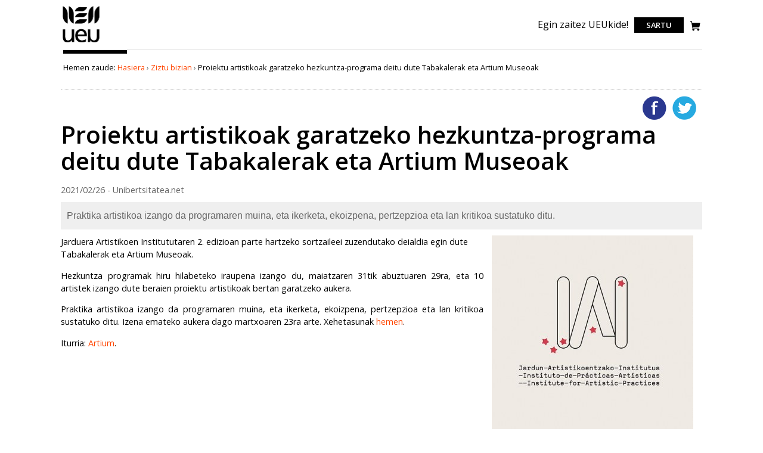

--- FILE ---
content_type: text/html;charset=utf-8
request_url: https://www.unibertsitatea.net/aktualitatea/proiektu-artistikoak-garatzeko-hezkuntza-programa-deitu-dute-tabakalerak-eta-artium-museoak
body_size: 4113
content:

<!DOCTYPE html>

<html xmlns="http://www.w3.org/1999/xhtml" lang="eu">


    
    
    
    
    


<head>
    <meta http-equiv="Content-Type" content="text/html; charset=utf-8" />
    <link rel="apple-touch-icon" sizes="180x180" href="/apple-touch-icon.png" />
    <link rel="icon" type="image/png" sizes="32x32" href="/favicon-32x32.png" />
    <link rel="icon" type="image/png" sizes="16x16" href="/favicon-16x16.png" />
    <link rel="manifest" href="/site.webmanifest" />
    <link rel="mask-icon" href="/safari-pinned-tab.svg" color="#7dcd12" />
    <meta name="msapplication-TileColor" content="#7dcd12" />
    <meta name="theme-color" content="#ffffff" />

    
        <base href="https://www.unibertsitatea.net/aktualitatea/proiektu-artistikoak-garatzeko-hezkuntza-programa-deitu-dute-tabakalerak-eta-artium-museoak" /><!--[if lt IE 7]></base><![endif]-->
    

    
        <meta content="Praktika artistikoa izango da programaren muina, eta ikerketa, ekoizpena, pertzepzioa eta lan kritikoa sustatuko ditu." name="DC.description" /><meta content="Praktika artistikoa izango da programaren muina, eta ikerketa, ekoizpena, pertzepzioa eta lan kritikoa sustatuko ditu." name="description" /><meta content="text/html" name="DC.format" /><meta content="Albistea" name="DC.type" /><meta content="2021/02/26 - " name="DC.date.valid_range" /><meta content="2021-02-26T11:55:16+01:00" name="DC.date.modified" /><meta content="2021-02-26T11:47:19+01:00" name="DC.date.created" /><meta content="eu" name="DC.language" />

  
    <link rel="stylesheet" type="text/css" href="https://www.unibertsitatea.net/portal_css/unibertsitatea.theme/reset-cachekey-0cd8b87aa89b4187bf7061c672a354be.css" />
    <link rel="stylesheet" type="text/css" href="https://www.unibertsitatea.net/portal_css/unibertsitatea.theme/base-cachekey-43d55d4682594950bcfec7a79938f287.css" />
    <link rel="stylesheet" type="text/css" media="screen" href="https://www.unibertsitatea.net/portal_css/unibertsitatea.theme/resourceplone.contentratings.stylesheetsmain-cachekey-82f5e63719c8b9ff4a5e8acd4715665c.css" />
    <link rel="stylesheet" type="text/css" href="https://www.unibertsitatea.net/portal_css/unibertsitatea.theme/resourceplonetruegallery-portlet-cachekey-3c5c49e991f6ba267a0e1df2daf20af8.css" />
    <link rel="stylesheet" type="text/css" href="https://www.unibertsitatea.net/portal_css/unibertsitatea.theme/bootstrap-cachekey-575ae6c9e5cdcf458c86d509a1ef3512.css" />
    <link rel="stylesheet" type="text/css" href="https://fonts.googleapis.com/css?family=Open+Sans:300,400,600,700,800" />

  
  
    <script type="text/javascript" src="https://www.unibertsitatea.net/portal_javascripts/unibertsitatea.theme/resourceplone.app.jquery-cachekey-d8e738794882fff2651b4004b55ad392.js"></script>
    <script type="text/javascript" src="https://www.unibertsitatea.net/portal_javascripts/unibertsitatea.theme/resourcejquery.tagcloud-cachekey-3ba9ad8fa661213ea1b6c0355123dcff.js"></script>
    <script type="text/javascript" src="https://www.unibertsitatea.net/portal_javascripts/unibertsitatea.theme/resourcejquery.select2uislider-cachekey-02275f9bd1a3a112ec1a8e868bc9f49e.js"></script>
    <script type="text/javascript" src="https://www.unibertsitatea.net/portal_javascripts/unibertsitatea.theme/resourcejquery.jstree-cachekey-02a005ce9b1bd12f49a2a5fc7735558d.js"></script>
    <script type="text/javascript" src="https://www.unibertsitatea.net/portal_javascripts/unibertsitatea.theme/resourcejquery.cookie-cachekey-430866373b7c48ac9441fb0f7964dc2c.js"></script>
    <script type="text/javascript" src="https://www.unibertsitatea.net/portal_javascripts/unibertsitatea.theme/resourcejquery.ajaxfileupload-cachekey-9159df654d21ae4902ff1404ae045dac.js"></script>
    <script type="text/javascript" src="https://www.unibertsitatea.net/portal_javascripts/unibertsitatea.theme/resourcejquery.tokeninput-cachekey-4c21a993ad980fe4656703dd312920f7.js"></script>
    <script type="text/javascript" src="https://www.unibertsitatea.net/portal_javascripts/unibertsitatea.theme/jquery-integration-cachekey-30f33a8adc377329c64f555803ee15d2.js"></script>
    <script type="text/javascript" src="https://www.unibertsitatea.net/portal_javascripts/unibertsitatea.theme/register_function-cachekey-b567a68eac2e0692c8888888fba00e0a.js"></script>
    <script type="text/javascript" src="https://www.unibertsitatea.net/portal_javascripts/unibertsitatea.theme/plone_javascript_variables-cachekey-9c9d75b1fd006367219ad99666bb7eed.js"></script>
    <script type="text/javascript" src="https://www.unibertsitatea.net/portal_javascripts/unibertsitatea.theme/resourceplone.app.jquerytools-cachekey-a96afe22e7c0b7609fc1cfc769475513.js"></script>
    <script type="text/javascript" src="https://www.unibertsitatea.net/portal_javascripts/unibertsitatea.theme/resourceplone.app.jquerytools.form-cachekey-05c36459cc5fc29a6dd67d0c6b88c070.js"></script>
    <script type="text/javascript" src="https://www.unibertsitatea.net/portal_javascripts/unibertsitatea.theme/resourceplone.app.jquerytools.overlayhelpers-cachekey-ab377350dfc305ba86b1b788be8502b9.js"></script>
    <script type="text/javascript" src="https://www.unibertsitatea.net/portal_javascripts/unibertsitatea.theme/resourceplone.app.jquerytools.tooltip-cachekey-8c68c15a401e69b713b2d92db604db43.js"></script>
    <script type="text/javascript" src="https://www.unibertsitatea.net/portal_javascripts/unibertsitatea.theme/modernizr-cachekey-b135ff4e2ba9ce81ee0b138c07a242ad.js"></script>
    <script type="text/javascript" src="https://www.unibertsitatea.net/portal_javascripts/unibertsitatea.theme/jquery.tinymce-cachekey-b98fe8edcbf9638949251d4703f3d242.js"></script>
    <script type="text/javascript" src="https://www.unibertsitatea.net/portal_javascripts/unibertsitatea.theme/tiny_mce_gzip-cachekey-75fccc1466da7871e602d12123581cb2.js"></script>
    <script type="text/javascript" src="https://www.unibertsitatea.net/portal_javascripts/unibertsitatea.theme/resourceplonetruegallery-portlet-cachekey-39450dc2302b2859e51025c0d86cc63b.js"></script>
    <script type="text/javascript" src="https://www.unibertsitatea.net/portal_javascripts/unibertsitatea.theme/collective.js.jqueryui.custom.min-cachekey-efd99e4a7d44af4d2a3c6fed2ce3355b.js"></script>
    <script type="text/javascript" src="https://www.unibertsitatea.net/portal_javascripts/unibertsitatea.theme/faceted_view-cachekey-e9bcf981f4343afb408aac11deefe7a1.js"></script>
    <script type="text/javascript" src="https://www.unibertsitatea.net/portal_javascripts/unibertsitatea.theme/kss-bbb-cachekey-895e9bb61cf781a36f02515b9ee3c577.js"></script>


<title>Proiektu artistikoak garatzeko hezkuntza-programa deitu dute Tabakalerak eta Artium Museoak &mdash; Unibertsitatea.Net</title>
            <link rel="canonical" href="https://www.unibertsitatea.net/aktualitatea/proiektu-artistikoak-garatzeko-hezkuntza-programa-deitu-dute-tabakalerak-eta-artium-museoak" />

    <link rel="shortcut icon" type="image/x-icon" href="https://www.unibertsitatea.net/favicon.ico" />
    <link rel="apple-touch-icon" href="https://www.unibertsitatea.net/touch_icon.png" />







    <link rel="search" href="https://www.unibertsitatea.net/@@search" title="Bilatu webgunean" />



        
        
        
        
        

        <meta name="viewport" content="width=device-width, initial-scale=0.6666, maximum-scale=1.0, minimum-scale=0.6666" />
        <meta name="generator" content="Plone - http://plone.org" />
    
</head>

<body class="template-newsitem_view portaltype-news-item site-uniberria section-aktualitatea subsection-proiektu-artistikoak-garatzeko-hezkuntza-programa-deitu-dute-tabakalerak-eta-artium-museoak icons-on userrole-anonymous" dir="ltr">
<div id="portal-top" class="row">
    <div id="visual-portal-wrapper">
      <div id="portal-header">
    <p class="hiddenStructure">
  <a accesskey="2" href="https://www.unibertsitatea.net/aktualitatea/proiektu-artistikoak-garatzeko-hezkuntza-programa-deitu-dute-tabakalerak-eta-artium-museoak#content">Edukira salto egin</a> |

  <a accesskey="6" href="https://www.unibertsitatea.net/aktualitatea/proiektu-artistikoak-garatzeko-hezkuntza-programa-deitu-dute-tabakalerak-eta-artium-museoak#portal-globalnav">Salto egin nabigazioara</a>
</p>




<!-- <a metal:define-macro="portal_logo"
   id="portal-logo"
   title="Home"
   accesskey="1"
   tal:attributes="href view/navigation_root_url;
                   title view/navigation_root_title"
   i18n:domain="plone"
   i18n:attributes="title">
    <img src="logo.jpg" alt=""
         tal:replace="structure here/logo.gif/tag" /></a> -->
<div class="header">
   <div class="logo-nav-wrapper">
      <div class="logo"><a title="Udako Euskal Unibertsitatea" href="https://www.ueu.eus">
         <img title="Udako Euskal Unibertsitatea" src="logoa.svg" alt="Udako Euskal Unibertsitatea" class="ui image"></a></div>
   </div>
   <div class="tools-search-wrapper">
      <p class=""><a href="https://www.ueu.eus/komunitatea/bazkideak">Egin zaitez UEUkide!</a></p>

      <div class="login">
         <a aria-label="login" href="https://www.ueu.eus/login">Sartu</a>
      </div>

      <a href="https://www.ueu.eus/saskia"><img src="i_shop.svg" class="saskia" /></a>
   </div>
</div>
</div>

    </div>
</div>
<div id="visual-portal-wrapper">
    <div id="portal-columns" class="row">

        <div id="portal-column-content" class="cell width-full position-0">

            <div id="viewlet-above-content"><div id="portal-breadcrumbs">

    <span id="breadcrumbs-you-are-here">Hemen zaude:</span>
    <span id="breadcrumbs-home">
        <a href="https://www.unibertsitatea.net">Hasiera</a>
        <span class="breadcrumbSeparator">
            &rsaquo;
            
        </span>
    </span>
    <span id="breadcrumbs-1" dir="ltr">
        
            <a href="https://www.unibertsitatea.net/aktualitatea">Ziztu bizian</a>
            <span class="breadcrumbSeparator">
                &rsaquo;
                
            </span>
            
         
    </span>
    <span id="breadcrumbs-2" dir="ltr">
        
            
            
            <span id="breadcrumbs-current">Proiektu artistikoak garatzeko hezkuntza-programa deitu dute Tabakalerak eta Artium Museoak</span>
         
    </span>

</div>
</div>

            
                <div class="">

                    

                    

    <dl class="portalMessage info" id="kssPortalMessage" style="display:none">
        <dt>Info</dt>
        <dd></dd>
    </dl>



                    
                        <div id="content">

                            

                            

                             <div id="viewlet-above-content-title">

    <div class="visualClear"><!-- --></div>

    <div class="documentActions">
        

            <p class="hiddenStructure">Dokumentuaren akzioak</p>

            <ul>
                  <li id="document-action-twitter">
                      <a href="https://twitter.com/intent/tweet?text=Proiektu artistikoak garatzeko hezkuntza-programa deitu dute Tabakalerak eta Artium Museoak+https://www.unibertsitatea.net/aktualitatea/proiektu-artistikoak-garatzeko-hezkuntza-programa-deitu-dute-tabakalerak-eta-artium-museoak" title="http://twitter.com/?status=En+defensa+de+los+derechos+de+la+mujer+http://www.anesvad.tv/videos/en-defensa-de-los-derechos-de-la-mujer">Twitterren gehitu</a>
                  </li>
                  <li id="document-action-facebook">
                      <a href="http://www.facebook.com/sharer.php?u=https://www.unibertsitatea.net/aktualitatea/proiektu-artistikoak-garatzeko-hezkuntza-programa-deitu-dute-tabakalerak-eta-artium-museoak&amp;t=Proiektu artistikoak garatzeko hezkuntza-programa deitu dute Tabakalerak eta Artium Museoak}" title="">Facebooken gehitu</a>
                  </li>
            </ul>
        

        

    </div>




    <div class="visualClear"><!-- --></div>

    <div id="uniUserActions">
        

    </div>
</div>
                             
                                 
                                 
            
                <h1 id="parent-fieldname-title" class="documentFirstHeading">
                    Proiektu artistikoak garatzeko hezkuntza-programa deitu dute Tabakalerak eta Artium Museoak
                </h1>
            
            
        
                             
                             <div id="viewlet-below-content-title"><div class="documentByLine" id="plone-document-byline">

  2021/02/26 - Unibertsitatea.net
    
</div>

<div class="RatingViewlet">


</div></div>

                             
                                 
                                 
            
                <div id="parent-fieldname-description" class="documentDescription">
                   Praktika artistikoa izango da programaren muina, eta ikerketa, ekoizpena, pertzepzioa eta lan kritikoa sustatuko ditu.
                </div>
            
            
        
                             

                             <div id="viewlet-above-content-body">

</div>
                             <div id="content-core">
                                 
      
        

        
          <div class="newsImageContainer">
            <a href="https://www.unibertsitatea.net/aktualitatea/proiektu-artistikoak-garatzeko-hezkuntza-programa-deitu-dute-tabakalerak-eta-artium-museoak/image/image_view_fullscreen" id="parent-fieldname-image">
              <img src="https://www.unibertsitatea.net/aktualitatea/proiektu-artistikoak-garatzeko-hezkuntza-programa-deitu-dute-tabakalerak-eta-artium-museoak/image_preview" alt="Proiektu artistikoak garatzeko hezkuntza-programa deitu dute Tabakalerak eta Artium Museoak" title="" height="338" width="338" class="newsImage" />
            </a>
            
          </div>

          

          <div id="parent-fieldname-text" class="plain">
            <p>Jarduera Artistikoen Institututaren 2. edizioan parte hartzeko sortzaileei zuzendutako deialdia egin dute Tabakalerak eta Artium Museoak.</p>
<p style="text-align: justify; ">Hezkuntza programak hiru hilabeteko iraupena izango du, maiatzaren 31tik abuztuaren 29ra, eta 10 artistek izango dute beraien proiektu artistikoak bertan garatzeko aukera.</p>
<p style="text-align: justify; ">Praktika artistikoa izango da programaren muina, eta ikerketa, ekoizpena, pertzepzioa eta lan kritikoa sustatuko ditu. Izena emateko aukera dago martxoaren 23ra arte. Xehetasunak <a class="external-link" href="https://www.artium.eus/images/Actividades_pdfs/2021/JAI2021_EU_.pdf" target="_self" title="">hemen</a>.</p>
<p style="text-align: justify; ">Iturria: <a class="external-link" href="https://www.artium.eus/eu/prentsa/item/61187-tabakalera-y-el-museo-artium-abren-la-convocatoria-de-la-segunda-edicion-del-instituto-de-actividades-artisticas-jai" target="_self" title="">Artium</a>.</p>
          </div>
        

        

        <div id="comments">
          <div id="fb-root"> </div>
          <script src="https://connect.facebook.net/eu_ES/all.js#xfbml=1">
          </script>
          <fb:comments href="https://www.unibertsitatea.net/aktualitatea/proiektu-artistikoak-garatzeko-hezkuntza-programa-deitu-dute-tabakalerak-eta-artium-museoak" num_posts="5" width="650">
          </fb:comments>
        </div>
      
    
                             </div>
                             <div id="viewlet-below-content-body">
</div>

                            
                        </div>
                    

                    
                </div>
            

            <div id="viewlet-below-content">




</div>
        </div>

        
        

        
        
    </div>
</div>
<div id="portal-footer-wrapper" class="row">
 <!-- Global site tag (gtag.js) - Google Analytics -->
<script async src="https://www.googletagmanager.com/gtag/js?id=UA-7512471-1"></script>
<script>
  window.dataLayer = window.dataLayer || [];
  function gtag(){dataLayer.push(arguments);}
  gtag('js', new Date());

  gtag('config', 'UA-7512471-1');
</script>



<!-- Global site tag (gtag.js) - Google Analytics -->
<script async src="https://www.googletagmanager.com/gtag/js?id=UA-56194-8"></script>
<script>
  window.dataLayer = window.dataLayer || [];
  function gtag(){dataLayer.push(arguments);}
  gtag('js', new Date());

  gtag('config', 'UA-56194-8');
</script>
</div>



</body>
</html>




--- FILE ---
content_type: application/x-javascript;charset=utf-8
request_url: https://www.unibertsitatea.net/portal_javascripts/unibertsitatea.theme/plone_javascript_variables-cachekey-9c9d75b1fd006367219ad99666bb7eed.js
body_size: 403
content:

/* - plone_javascript_variables.js - */
// https://www.unibertsitatea.net/portal_javascripts/plone_javascript_variables.js?original=1
var portal_url='https://www.unibertsitatea.net';var base_url='https://www.unibertsitatea.net/txiotesia/2013/nerabearen-eta-lagun-taldearen-ikus-entzunezko-kontsumoa-2011n-gipuzkoako-kasu-azterketa/';var form_modified_message='Zure datu-orria ez da gorde. Egin dituzun aldaketa guztiak galduko dituzu';var form_resubmit_message='Bidali botoia sakatu duzu dagoeneko. Datu-orri hau berriro bidali nahi duzu?';var external_links_open_new_window='false';var mark_special_links='false';var ajax_noresponse_message='Zerbitzariak ez du erantzunik eman. Saiatu berriz mesedez.';
